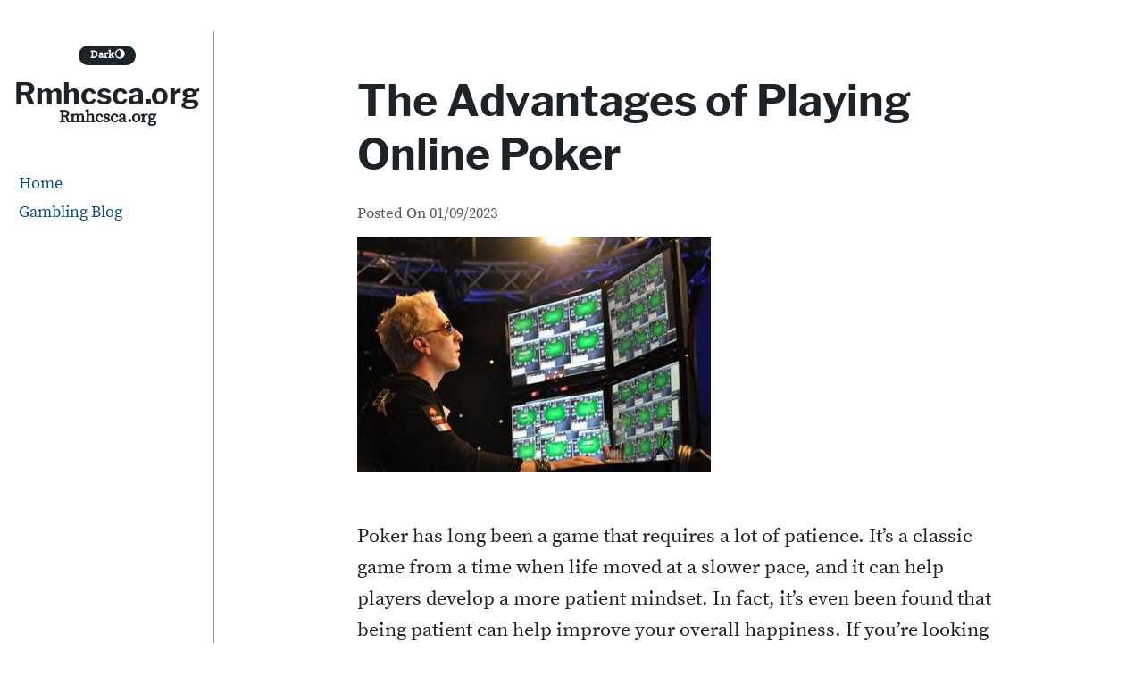

--- FILE ---
content_type: text/html; charset=utf-8
request_url: https://rmhcsca.org/admin1989/the-advantages-of-playing-online-poker/
body_size: 13302
content:
<!DOCTYPE html>
<html lang="en-US" amp="" data-amp-auto-lightbox-disable transformed="self;v=1" i-amphtml-layout="" i-amphtml-no-boilerplate="">
<head><meta charset="UTF-8"><meta name="viewport" content="width=device-width"><link rel="preconnect" href="https://cdn.ampproject.org"><style amp-runtime="" i-amphtml-version="012510081644000">html{overflow-x:hidden!important}html.i-amphtml-fie{height:100%!important;width:100%!important}html:not([amp4ads]),html:not([amp4ads]) body{height:auto!important}html:not([amp4ads]) body{margin:0!important}body{-webkit-text-size-adjust:100%;-moz-text-size-adjust:100%;-ms-text-size-adjust:100%;text-size-adjust:100%}html.i-amphtml-singledoc.i-amphtml-embedded{-ms-touch-action:pan-y pinch-zoom;touch-action:pan-y pinch-zoom}html.i-amphtml-fie>body,html.i-amphtml-singledoc>body{overflow:visible!important}html.i-amphtml-fie:not(.i-amphtml-inabox)>body,html.i-amphtml-singledoc:not(.i-amphtml-inabox)>body{position:relative!important}html.i-amphtml-ios-embed-legacy>body{overflow-x:hidden!important;overflow-y:auto!important;position:absolute!important}html.i-amphtml-ios-embed{overflow-y:auto!important;position:static}#i-amphtml-wrapper{overflow-x:hidden!important;overflow-y:auto!important;position:absolute!important;top:0!important;left:0!important;right:0!important;bottom:0!important;margin:0!important;display:block!important}html.i-amphtml-ios-embed.i-amphtml-ios-overscroll,html.i-amphtml-ios-embed.i-amphtml-ios-overscroll>#i-amphtml-wrapper{-webkit-overflow-scrolling:touch!important}#i-amphtml-wrapper>body{position:relative!important;border-top:1px solid transparent!important}#i-amphtml-wrapper+body{visibility:visible}#i-amphtml-wrapper+body .i-amphtml-lightbox-element,#i-amphtml-wrapper+body[i-amphtml-lightbox]{visibility:hidden}#i-amphtml-wrapper+body[i-amphtml-lightbox] .i-amphtml-lightbox-element{visibility:visible}#i-amphtml-wrapper.i-amphtml-scroll-disabled,.i-amphtml-scroll-disabled{overflow-x:hidden!important;overflow-y:hidden!important}amp-instagram{padding:54px 0px 0px!important;background-color:#fff}amp-iframe iframe{box-sizing:border-box!important}[amp-access][amp-access-hide]{display:none}[subscriptions-dialog],body:not(.i-amphtml-subs-ready) [subscriptions-action],body:not(.i-amphtml-subs-ready) [subscriptions-section]{display:none!important}amp-experiment,amp-live-list>[update]{display:none}amp-list[resizable-children]>.i-amphtml-loading-container.amp-hidden{display:none!important}amp-list [fetch-error],amp-list[load-more] [load-more-button],amp-list[load-more] [load-more-end],amp-list[load-more] [load-more-failed],amp-list[load-more] [load-more-loading]{display:none}amp-list[diffable] div[role=list]{display:block}amp-story-page,amp-story[standalone]{min-height:1px!important;display:block!important;height:100%!important;margin:0!important;padding:0!important;overflow:hidden!important;width:100%!important}amp-story[standalone]{background-color:#000!important;position:relative!important}amp-story-page{background-color:#757575}amp-story .amp-active>div,amp-story .i-amphtml-loader-background{display:none!important}amp-story-page:not(:first-of-type):not([distance]):not([active]){transform:translateY(1000vh)!important}amp-autocomplete{position:relative!important;display:inline-block!important}amp-autocomplete>input,amp-autocomplete>textarea{padding:0.5rem;border:1px solid rgba(0,0,0,.33)}.i-amphtml-autocomplete-results,amp-autocomplete>input,amp-autocomplete>textarea{font-size:1rem;line-height:1.5rem}[amp-fx^=fly-in]{visibility:hidden}amp-script[nodom],amp-script[sandboxed]{position:fixed!important;top:0!important;width:1px!important;height:1px!important;overflow:hidden!important;visibility:hidden}
/*# sourceURL=/css/ampdoc.css*/[hidden]{display:none!important}.i-amphtml-element{display:inline-block}.i-amphtml-blurry-placeholder{transition:opacity 0.3s cubic-bezier(0.0,0.0,0.2,1)!important;pointer-events:none}[layout=nodisplay]:not(.i-amphtml-element){display:none!important}.i-amphtml-layout-fixed,[layout=fixed][width][height]:not(.i-amphtml-layout-fixed){display:inline-block;position:relative}.i-amphtml-layout-responsive,[layout=responsive][width][height]:not(.i-amphtml-layout-responsive),[width][height][heights]:not([layout]):not(.i-amphtml-layout-responsive),[width][height][sizes]:not(img):not([layout]):not(.i-amphtml-layout-responsive){display:block;position:relative}.i-amphtml-layout-intrinsic,[layout=intrinsic][width][height]:not(.i-amphtml-layout-intrinsic){display:inline-block;position:relative;max-width:100%}.i-amphtml-layout-intrinsic .i-amphtml-sizer{max-width:100%}.i-amphtml-intrinsic-sizer{max-width:100%;display:block!important}.i-amphtml-layout-container,.i-amphtml-layout-fixed-height,[layout=container],[layout=fixed-height][height]:not(.i-amphtml-layout-fixed-height){display:block;position:relative}.i-amphtml-layout-fill,.i-amphtml-layout-fill.i-amphtml-notbuilt,[layout=fill]:not(.i-amphtml-layout-fill),body noscript>*{display:block;overflow:hidden!important;position:absolute;top:0;left:0;bottom:0;right:0}body noscript>*{position:absolute!important;width:100%;height:100%;z-index:2}body noscript{display:inline!important}.i-amphtml-layout-flex-item,[layout=flex-item]:not(.i-amphtml-layout-flex-item){display:block;position:relative;-ms-flex:1 1 auto;flex:1 1 auto}.i-amphtml-layout-fluid{position:relative}.i-amphtml-layout-size-defined{overflow:hidden!important}.i-amphtml-layout-awaiting-size{position:absolute!important;top:auto!important;bottom:auto!important}i-amphtml-sizer{display:block!important}@supports (aspect-ratio:1/1){i-amphtml-sizer.i-amphtml-disable-ar{display:none!important}}.i-amphtml-blurry-placeholder,.i-amphtml-fill-content{display:block;height:0;max-height:100%;max-width:100%;min-height:100%;min-width:100%;width:0;margin:auto}.i-amphtml-layout-size-defined .i-amphtml-fill-content{position:absolute;top:0;left:0;bottom:0;right:0}.i-amphtml-replaced-content,.i-amphtml-screen-reader{padding:0!important;border:none!important}.i-amphtml-screen-reader{position:fixed!important;top:0px!important;left:0px!important;width:4px!important;height:4px!important;opacity:0!important;overflow:hidden!important;margin:0!important;display:block!important;visibility:visible!important}.i-amphtml-screen-reader~.i-amphtml-screen-reader{left:8px!important}.i-amphtml-screen-reader~.i-amphtml-screen-reader~.i-amphtml-screen-reader{left:12px!important}.i-amphtml-screen-reader~.i-amphtml-screen-reader~.i-amphtml-screen-reader~.i-amphtml-screen-reader{left:16px!important}.i-amphtml-unresolved{position:relative;overflow:hidden!important}.i-amphtml-select-disabled{-webkit-user-select:none!important;-ms-user-select:none!important;user-select:none!important}.i-amphtml-notbuilt,[layout]:not(.i-amphtml-element),[width][height][heights]:not([layout]):not(.i-amphtml-element),[width][height][sizes]:not(img):not([layout]):not(.i-amphtml-element){position:relative;overflow:hidden!important;color:transparent!important}.i-amphtml-notbuilt:not(.i-amphtml-layout-container)>*,[layout]:not([layout=container]):not(.i-amphtml-element)>*,[width][height][heights]:not([layout]):not(.i-amphtml-element)>*,[width][height][sizes]:not([layout]):not(.i-amphtml-element)>*{display:none}amp-img:not(.i-amphtml-element)[i-amphtml-ssr]>img.i-amphtml-fill-content{display:block}.i-amphtml-notbuilt:not(.i-amphtml-layout-container),[layout]:not([layout=container]):not(.i-amphtml-element),[width][height][heights]:not([layout]):not(.i-amphtml-element),[width][height][sizes]:not(img):not([layout]):not(.i-amphtml-element){color:transparent!important;line-height:0!important}.i-amphtml-ghost{visibility:hidden!important}.i-amphtml-element>[placeholder],[layout]:not(.i-amphtml-element)>[placeholder],[width][height][heights]:not([layout]):not(.i-amphtml-element)>[placeholder],[width][height][sizes]:not([layout]):not(.i-amphtml-element)>[placeholder]{display:block;line-height:normal}.i-amphtml-element>[placeholder].amp-hidden,.i-amphtml-element>[placeholder].hidden{visibility:hidden}.i-amphtml-element:not(.amp-notsupported)>[fallback],.i-amphtml-layout-container>[placeholder].amp-hidden,.i-amphtml-layout-container>[placeholder].hidden{display:none}.i-amphtml-layout-size-defined>[fallback],.i-amphtml-layout-size-defined>[placeholder]{position:absolute!important;top:0!important;left:0!important;right:0!important;bottom:0!important;z-index:1}amp-img[i-amphtml-ssr]:not(.i-amphtml-element)>[placeholder]{z-index:auto}.i-amphtml-notbuilt>[placeholder]{display:block!important}.i-amphtml-hidden-by-media-query{display:none!important}.i-amphtml-element-error{background:red!important;color:#fff!important;position:relative!important}.i-amphtml-element-error:before{content:attr(error-message)}i-amp-scroll-container,i-amphtml-scroll-container{position:absolute;top:0;left:0;right:0;bottom:0;display:block}i-amp-scroll-container.amp-active,i-amphtml-scroll-container.amp-active{overflow:auto;-webkit-overflow-scrolling:touch}.i-amphtml-loading-container{display:block!important;pointer-events:none;z-index:1}.i-amphtml-notbuilt>.i-amphtml-loading-container{display:block!important}.i-amphtml-loading-container.amp-hidden{visibility:hidden}.i-amphtml-element>[overflow]{cursor:pointer;position:relative;z-index:2;visibility:hidden;display:initial;line-height:normal}.i-amphtml-layout-size-defined>[overflow]{position:absolute}.i-amphtml-element>[overflow].amp-visible{visibility:visible}template{display:none!important}.amp-border-box,.amp-border-box *,.amp-border-box :after,.amp-border-box :before{box-sizing:border-box}amp-pixel{display:none!important}amp-analytics,amp-auto-ads,amp-story-auto-ads{position:fixed!important;top:0!important;width:1px!important;height:1px!important;overflow:hidden!important;visibility:hidden}amp-story{visibility:hidden!important}html.i-amphtml-fie>amp-analytics{position:initial!important}[visible-when-invalid]:not(.visible),form [submit-error],form [submit-success],form [submitting]{display:none}amp-accordion{display:block!important}@media (min-width:1px){:where(amp-accordion>section)>:first-child{margin:0;background-color:#efefef;padding-right:20px;border:1px solid #dfdfdf}:where(amp-accordion>section)>:last-child{margin:0}}amp-accordion>section{float:none!important}amp-accordion>section>*{float:none!important;display:block!important;overflow:hidden!important;position:relative!important}amp-accordion,amp-accordion>section{margin:0}amp-accordion:not(.i-amphtml-built)>section>:last-child{display:none!important}amp-accordion:not(.i-amphtml-built)>section[expanded]>:last-child{display:block!important}
/*# sourceURL=/css/ampshared.css*/</style><meta name="robots" content="index, follow, max-image-preview:large, max-snippet:-1, max-video-preview:-1"><meta property="og:locale" content="en_US"><meta property="og:type" content="article"><meta property="og:title" content="The Advantages of Playing Online Poker - Rmhcsca.org"><meta property="og:description" content="Poker has long been a game that requires a lot of patience. It’s a classic game from a time when life moved at a slower pace, and it can help players develop a more patient mindset. In fact, it’s even been found that being patient can help improve your overall happiness. If you’re looking for […]"><meta property="og:url" content="https://rmhcsca.org/admin1989/the-advantages-of-playing-online-poker/"><meta property="og:site_name" content="Rmhcsca.org"><meta property="article:published_time" content="2023-09-01T10:56:41+00:00"><meta property="og:image" content="https://i.imgur.com/NNHXb50.jpg"><meta name="author" content="rmhcsca"><meta name="twitter:card" content="summary_large_image"><meta name="twitter:label1" content="Written by"><meta name="twitter:data1" content="rmhcsca"><meta name="twitter:label2" content="Est. reading time"><meta name="twitter:data2" content="2 minutes"><meta name="generator" content="WordPress 6.2.8"><meta name="generator" content="AMP Plugin v2.5.3; mode=standard"><meta name="msapplication-TileImage" content="https://rmhcsca.org/wp-content/uploads/2023/05/Logo-25.png"><link rel="preload" href="https://rmhcsca.org/wp-content/themes/velox/fonts/libre-franklin-v3-latin-700/libre-franklin-v3-latin-700.woff2" as="font" crossorigin=""><link rel="preload" href="https://rmhcsca.org/wp-content/themes/velox/fonts/source-serif-pro-v7-latin-regular/source-serif-pro-v7-latin-regular.woff2" as="font" crossorigin=""><link rel="preload" href="https://rmhcsca.org/wp-includes/fonts/dashicons.eot?99ac726223c749443b642ce33df8b800#iefix" as="font" crossorigin=""><script async="" src="https://cdn.ampproject.org/v0.mjs" type="module" crossorigin="anonymous"></script><script async nomodule src="https://cdn.ampproject.org/v0.js" crossorigin="anonymous"></script><link rel="icon" href="https://rmhcsca.org/wp-content/uploads/2023/05/Logo-25.png" sizes="32x32"><link rel="icon" href="https://rmhcsca.org/wp-content/uploads/2023/05/Logo-25.png" sizes="192x192"><style amp-custom="">amp-img.amp-wp-enforced-sizes{object-fit:contain}amp-img img,amp-img noscript{image-rendering:inherit;object-fit:inherit;object-position:inherit}:where(.wp-block-button__link){border-radius:9999px;box-shadow:none;padding:calc(.667em + 2px) calc(1.333em + 2px);text-decoration:none}:where(.wp-block-columns.has-background){padding:1.25em 2.375em}:where(.wp-block-post-comments input[type=submit]){border:none}:where(.wp-block-file__button){border-radius:2em;padding:.5em 1em}:where(.wp-block-file__button):is(a):active,:where(.wp-block-file__button):is(a):focus,:where(.wp-block-file__button):is(a):hover,:where(.wp-block-file__button):is(a):visited{box-shadow:none;color:#fff;opacity:.85;text-decoration:none}ul{box-sizing:border-box}:where(.wp-block-navigation.has-background .wp-block-navigation-item a:not(.wp-element-button)),:where(.wp-block-navigation.has-background .wp-block-navigation-submenu a:not(.wp-element-button)){padding:.5em 1em}:where(.wp-block-navigation .wp-block-navigation__submenu-container .wp-block-navigation-item a:not(.wp-element-button)),:where(.wp-block-navigation .wp-block-navigation__submenu-container .wp-block-navigation-submenu a:not(.wp-element-button)),:where(.wp-block-navigation .wp-block-navigation__submenu-container .wp-block-navigation-submenu button.wp-block-navigation-item__content),:where(.wp-block-navigation .wp-block-navigation__submenu-container .wp-block-pages-list__item button.wp-block-navigation-item__content){padding:.5em 1em}@keyframes overlay-menu__fade-in-animation{0%{opacity:0;transform:translateY(.5em)}to{opacity:1;transform:translateY(0)}}:where(p.has-text-color:not(.has-link-color)) a{color:inherit}:where(.wp-block-search__button){border:1px solid #ccc;padding:.375em .625em}:where(.wp-block-search__button-inside .wp-block-search__inside-wrapper){border:1px solid #949494;padding:4px}:where(.wp-block-search__button-inside .wp-block-search__inside-wrapper) :where(.wp-block-search__button){padding:.125em .5em}:where(pre.wp-block-verse){font-family:inherit}:root{--wp--preset--font-size--normal:16px;--wp--preset--font-size--huge:42px}.screen-reader-text{clip:rect(1px,1px,1px,1px);border:0;-webkit-clip-path:inset(50%);clip-path:inset(50%);height:1px;margin:-1px;overflow:hidden;padding:0;position:absolute;width:1px}.screen-reader-text:not(#_#_#_#_#_#_#_){word-wrap:normal}.screen-reader-text:focus{background-color:#ddd;-webkit-clip-path:none;clip-path:none;color:#444;display:block;font-size:1em;height:auto;left:5px;line-height:normal;padding:15px 23px 14px;text-decoration:none;top:5px;width:auto;z-index:100000}.screen-reader-text:focus:not(#_#_#_#_#_#_#_){clip:auto}html :where(.has-border-color){border-style:solid}html :where([data-amp-original-style*=border-top-color]){border-top-style:solid}html :where([data-amp-original-style*=border-right-color]){border-right-style:solid}html :where([data-amp-original-style*=border-bottom-color]){border-bottom-style:solid}html :where([data-amp-original-style*=border-left-color]){border-left-style:solid}html :where([data-amp-original-style*=border-width]){border-style:solid}html :where([data-amp-original-style*=border-top-width]){border-top-style:solid}html :where([data-amp-original-style*=border-right-width]){border-right-style:solid}html :where([data-amp-original-style*=border-bottom-width]){border-bottom-style:solid}html :where([data-amp-original-style*=border-left-width]){border-left-style:solid}html :where(amp-img[class*=wp-image-]),html :where(amp-anim[class*=wp-image-]){height:auto;max-width:100%}html :where(.is-position-sticky){--wp-admin--admin-bar--position-offset:var(--wp-admin--admin-bar--height,0px)}@media screen and (max-width:600px){html :where(.is-position-sticky){--wp-admin--admin-bar--position-offset:0px}}body{--wp--preset--color--black:#000;--wp--preset--color--cyan-bluish-gray:#abb8c3;--wp--preset--color--white:#fff;--wp--preset--color--pale-pink:#f78da7;--wp--preset--color--vivid-red:#cf2e2e;--wp--preset--color--luminous-vivid-orange:#ff6900;--wp--preset--color--luminous-vivid-amber:#fcb900;--wp--preset--color--light-green-cyan:#7bdcb5;--wp--preset--color--vivid-green-cyan:#00d084;--wp--preset--color--pale-cyan-blue:#8ed1fc;--wp--preset--color--vivid-cyan-blue:#0693e3;--wp--preset--color--vivid-purple:#9b51e0;--wp--preset--color--text:#1d2327;--wp--preset--color--accent-text:#50575e;--wp--preset--color--accent:#d63638;--wp--preset--gradient--vivid-cyan-blue-to-vivid-purple:linear-gradient(135deg,rgba(6,147,227,1) 0%,#9b51e0 100%);--wp--preset--gradient--light-green-cyan-to-vivid-green-cyan:linear-gradient(135deg,#7adcb4 0%,#00d082 100%);--wp--preset--gradient--luminous-vivid-amber-to-luminous-vivid-orange:linear-gradient(135deg,rgba(252,185,0,1) 0%,rgba(255,105,0,1) 100%);--wp--preset--gradient--luminous-vivid-orange-to-vivid-red:linear-gradient(135deg,rgba(255,105,0,1) 0%,#cf2e2e 100%);--wp--preset--gradient--very-light-gray-to-cyan-bluish-gray:linear-gradient(135deg,#eee 0%,#a9b8c3 100%);--wp--preset--gradient--cool-to-warm-spectrum:linear-gradient(135deg,#4aeadc 0%,#9778d1 20%,#cf2aba 40%,#ee2c82 60%,#fb6962 80%,#fef84c 100%);--wp--preset--gradient--blush-light-purple:linear-gradient(135deg,#ffceec 0%,#9896f0 100%);--wp--preset--gradient--blush-bordeaux:linear-gradient(135deg,#fecda5 0%,#fe2d2d 50%,#6b003e 100%);--wp--preset--gradient--luminous-dusk:linear-gradient(135deg,#ffcb70 0%,#c751c0 50%,#4158d0 100%);--wp--preset--gradient--pale-ocean:linear-gradient(135deg,#fff5cb 0%,#b6e3d4 50%,#33a7b5 100%);--wp--preset--gradient--electric-grass:linear-gradient(135deg,#caf880 0%,#71ce7e 100%);--wp--preset--gradient--midnight:linear-gradient(135deg,#020381 0%,#2874fc 100%);--wp--preset--duotone--dark-grayscale:url("#wp-duotone-dark-grayscale");--wp--preset--duotone--grayscale:url("#wp-duotone-grayscale");--wp--preset--duotone--purple-yellow:url("#wp-duotone-purple-yellow");--wp--preset--duotone--blue-red:url("#wp-duotone-blue-red");--wp--preset--duotone--midnight:url("#wp-duotone-midnight");--wp--preset--duotone--magenta-yellow:url("#wp-duotone-magenta-yellow");--wp--preset--duotone--purple-green:url("#wp-duotone-purple-green");--wp--preset--duotone--blue-orange:url("#wp-duotone-blue-orange");--wp--preset--font-size--small:16px;--wp--preset--font-size--medium:20px;--wp--preset--font-size--large:36px;--wp--preset--font-size--x-large:42px;--wp--preset--font-size--regular:22px;--wp--preset--font-size--huge:48px;--wp--preset--spacing--20:.44rem;--wp--preset--spacing--30:.67rem;--wp--preset--spacing--40:1rem;--wp--preset--spacing--50:1.5rem;--wp--preset--spacing--60:2.25rem;--wp--preset--spacing--70:3.38rem;--wp--preset--spacing--80:5.06rem;--wp--preset--shadow--natural:6px 6px 9px rgba(0,0,0,.2);--wp--preset--shadow--deep:12px 12px 50px rgba(0,0,0,.4);--wp--preset--shadow--sharp:6px 6px 0px rgba(0,0,0,.2);--wp--preset--shadow--outlined:6px 6px 0px -3px rgba(255,255,255,1),6px 6px rgba(0,0,0,1);--wp--preset--shadow--crisp:6px 6px 0px rgba(0,0,0,1)}:where(.is-layout-flex){gap:.5em}:where(.wp-block-columns.is-layout-flex){gap:2em}:where(.wp-block-columns.is-layout-flex){gap:2em}@font-face{font-family:dashicons;src:url("https://rmhcsca.org/wp-includes/fonts/dashicons.eot?99ac726223c749443b642ce33df8b800");src:url("https://rmhcsca.org/wp-includes/fonts/dashicons.eot?99ac726223c749443b642ce33df8b800#iefix") format("embedded-opentype"),url("https://rmhcsca.org/wp-includes/fonts/dashicons.woff") format("woff"),url("https://rmhcsca.org/wp-includes/fonts/dashicons.ttf?99ac726223c749443b642ce33df8b800") format("truetype");font-weight:400;font-style:normal}html{--wp-admin--admin-bar--height:32px;scroll-padding-top:var(--wp-admin--admin-bar--height)}@media screen and (max-width:782px){html{--wp-admin--admin-bar--height:46px}}html{box-sizing:border-box;font-family:sans-serif;-webkit-text-size-adjust:100%;-ms-text-size-adjust:100%;text-size-adjust:100%;scroll-behavior:smooth}body{margin:0;background:#fff;-webkit-transition:background-color .5s,color .5s;-moz-transition:background-color .5s,color .5s;transition:background-color .5s,color .5s}article,footer,header,main,nav{display:block}[hidden]{display:none}a{color:#0a4b78;background-color:transparent;text-decoration:underline;word-break:break-word}a:active,a:hover{outline:0}a:visited{color:#0a4b78}a:hover,a:focus,a:active{color:#d63638;text-decoration:underline}a:focus{outline:thin dotted}h1{margin:.67em 0;font-size:2em}amp-img{max-width:100%;height:auto;border:0}svg:not(:root){overflow:hidden}button,input{margin:0;color:inherit;font:inherit}button{overflow:visible}button{text-transform:none}button,html input[type="button"],input[type="reset"],input[type="submit"]{display:block;width:auto;margin-bottom:2em;border:none;text-align:center;cursor:pointer;-webkit-transition:background-color .25s;-moz-transition:background-color .25s;transition:background-color .25s;-webkit-appearance:button}button[disabled],html input[disabled]{cursor:default}input{line-height:normal}button::-moz-focus-inner,input::-moz-focus-inner{padding:0;border:0}input[type="checkbox"],input[type="radio"]{box-sizing:border-box;padding:0}input[type="number"]::-webkit-inner-spin-button,input[type="number"]::-webkit-outer-spin-button{height:auto}input[type="search"]::-webkit-search-cancel-button,input[type="search"]::-webkit-search-decoration{-webkit-appearance:none}h1,h2,a,a:visited,.site-description,.menu-icon,.menu-icon::before,.menu-icon::after,.entry-footer,.entry-meta,.site-header{-webkit-transition:background-color .5s,color .5s;-moz-transition:background-color .5s,color .5s;transition:background-color .5s,color .5s}body,button,input{color:#1d2327;font-family:-apple-system,BlinkMacSystemFont,"Segoe UI",Roboto,Oxygen-Sans,Ubuntu,Cantarell,"Helvetica Neue",sans-serif;font-size:22px;font-size:1.375rem;line-height:1.6}body *::-moz-selection{background:#fff2a8}body *::selection{background:#fff2a8}h1,h2{clear:both;margin:2em 0 .5em 0;color:#1d2327;font-family:Cambria,"Hoefler Text",Utopia,"Liberation Serif","Nimbus Roman No9 L Regular",Times,"Times New Roman",serif;line-height:1.25;word-wrap:break-word}p{margin-bottom:2em;word-wrap:break-word}p:first-of-type{margin-top:0}*,*::before,*::after{box-sizing:inherit}ul{margin:0 0 2em 0}ul{list-style:disc}li{margin-bottom:.25em}li > ul{margin-bottom:0;margin-left:1.5em}button,input[type="button"],input[type="reset"],input[type="submit"]{padding:.5em 1em;border-radius:4px;color:#fff;background-color:#d63638;font-size:1rem;font-weight:700;letter-spacing:1px;text-transform:uppercase}button:hover,input[type="button"]:hover,input[type="reset"]:hover,input[type="submit"]:hover{background:#0a4b78}button:active,button:focus,input[type="button"]:active,input[type="button"]:focus,input[type="reset"]:active,input[type="reset"]:focus,input[type="submit"]:active,input[type="submit"]:focus{background:#0a4b78}input[type="text"],input[type="email"],input[type="url"],input[type="password"],input[type="search"],input[type="number"],input[type="tel"],input[type="range"],input[type="date"],input[type="month"],input[type="week"],input[type="time"],input[type="datetime"],input[type="datetime-local"],input[type="color"]{max-width:100%;padding:4px;border:1px solid #ccc;border-radius:4px;color:#1d2327}input[type="text"]:focus,input[type="email"]:focus,input[type="url"]:focus,input[type="password"]:focus,input[type="search"]:focus,input[type="number"]:focus,input[type="tel"]:focus,input[type="range"]:focus,input[type="date"]:focus,input[type="month"]:focus,input[type="week"]:focus,input[type="time"]:focus,input[type="datetime"]:focus,input[type="datetime-local"]:focus,input[type="color"]:focus{border:1px solid #111;color:#111}.site-content{margin-bottom:2em}#content{position:relative;width:100%;max-width:100%}.entry-header,.entry-footer,.post-navigation,.author-info{width:calc(100% - 4rem);max-width:45rem;margin-right:auto;margin-left:auto}.site-header{position:-webkit-sticky;position:sticky;z-index:1;top:0;min-height:60px;background-color:#fff}.site-header-wrap{display:-ms-grid;display:grid;position:relative;z-index:2;padding:0 1rem;border-bottom:1px solid rgba(29,35,39,.5);align-items:center;grid-template-columns:auto 30px;grid-template-areas:"site-header-content main-navigation"}.site-header-content{display:-ms-grid;display:grid;position:relative;margin-right:10px;padding:0;align-items:center;grid-area:site-header-content;grid-gap:0 .5em;grid-template-areas:"site-options site-branding";justify-content:start}.site-options{grid-area:site-options;text-align:right}.site-branding{display:-ms-grid;display:grid;width:100%;padding:0;text-align:center;align-items:center;grid-area:site-branding;grid-gap:0 .25em;grid-template-areas:"custom-logo-link site-title"}.site-description{margin:.375em 0 0;color:#1d2327;font-size:1.2rem;font-weight:700;line-height:1;text-align:center;word-wrap:break-word;grid-area:site-description}.site-title{margin:0;font-size:1.25em;font-weight:700;line-height:1;text-align:left;grid-area:site-title}.site-title a{color:#1d2327;text-decoration:none}.screen-reader-text{overflow:hidden;clip:rect(1px,1px,1px,1px);width:1px;height:1px;margin:-1px;padding:0;border:0;clip-path:inset(50%)}.screen-reader-text:not(#_#_#_#_#_#_#_){position:absolute;word-wrap:normal}.screen-reader-text:focus{display:block;z-index:100000;top:5px;left:5px;width:auto;height:auto;padding:16px 24px;border-radius:4px;color:#21759b;background-color:#f1f1f1;box-shadow:0 0 2px 2px rgba(0,0,0,.6);font-size:16px;font-size:1rem;font-weight:700;line-height:normal;text-decoration:none;clip-path:none}.screen-reader-text:focus:not(#_#_#_#_#_#_#_){clip:auto}#content[tabindex="-1"]:focus{outline:0}.entry-content > *:not(.alignwide):not(.alignfull):not(.alignleft):not(.alignright):not(.wp-block-separator):not(.woocommerce),*[class*="inner-container"] > *:not(.entry-content):not(.alignwide):not(.alignfull):not(.alignleft):not(.alignright):not(.wp-block-separator):not(.woocommerce){margin-right:auto;margin-left:auto}.entry-content > *:not(.alignwide):not(.alignfull):not(.alignleft):not(.alignright):not(.is-style-wide){width:calc(100% - 4rem);max-width:45rem;margin-bottom:2em}[class*="__inner-container"] > *:not(.alignwide):not(.alignfull):not(.alignleft):not(.alignright):not(.is-style-wide){width:100%;max-width:45rem}[class*="__inner-container"] > *:not(.alignwide):not(.alignfull):not(.alignleft):not(.alignright){margin-right:auto;margin-left:auto}.entry-content::before,.entry-content::after,.site-header::before,.site-header::after,.site-content::before,.site-content::after,.site-footer::before,.site-footer::after{display:table;table-layout:fixed;content:""}.entry-content::after,.site-header::after,.site-content::after,.site-footer::after{clear:both}.site-info a,.site-info a:visited{color:#fff;text-decoration:underline}.site-info a:hover,.site-info a:focus{color:#fff;text-decoration:none}#page{max-width:100%;margin:0 auto}.site-footer{margin:0 auto;padding-right:1rem;padding-left:1rem;color:#fff;background-color:#0a4b78;text-align:center}.h-entry{margin:0 auto}.h-entry .entry-content a:not(.wp-block-button__link){border-bottom:1px solid #0a4b78;-webkit-box-shadow:inset 0 -2px 0 #0a4b78;box-shadow:inset 0 -2px 0 #0a4b78;text-decoration:none;word-wrap:break-word;word-break:break-word;overflow-wrap:break-word}.h-entry .entry-content a:hover,.h-entry .entry-content a:focus,.h-entry .entry-content a:active{color:#fff;background-color:#0a4b78;text-decoration:none}.entry-content{margin:0}.entry-header{margin-top:0;margin-bottom:0}.entry-title{margin-top:1em;font-size:2em;-webkit-hyphens:auto;-ms-hyphens:auto;hyphens:auto}.entry-title a{text-decoration:none}.entry-footer,.entry-meta{margin-bottom:.75em;color:#aaa;font-size:.75em}.entry-footer{padding-bottom:1rem;border-bottom:1px solid #1d2327}.entry-footer span{margin-right:1em}.entry-footer a{text-decoration:none}.entry-footer a:focus,.entry-footer a:hover{text-decoration:underline}.author-info{display:-ms-grid;display:grid;grid-gap:24px;grid-template-columns:72px auto;justify-content:space-between;overflow:hidden;padding-bottom:0}.author-info p{margin-bottom:1em}.author-info a{text-decoration:none}.author-info a:focus,.author-info a:hover{text-decoration:underline}.author-image .avatar{border-radius:50%}.site-navigation{position:relative;z-index:1;width:100%}#main-navigation{grid-area:main-navigation}#main-navigation ul{display:block;margin:0;padding:0;text-align:left;list-style:none}#main-navigation ul ul{position:relative;left:1em;width:calc(100% - 1em);padding:0}#main-navigation li{margin-bottom:0}#main-navigation a{display:block;padding:.1em 1rem;text-decoration:none}#main-navigation a:hover,#main-navigation a:focus{color:#fff;background-color:#0a4b78;text-decoration:none}#main-navigation .menu-toggle{display:inline-block;position:relative;width:30px;height:30px;margin:15px 0;padding:0;border:none;color:#1d2327;background:transparent}#main-navigation .menu-toggle:focus{outline:auto}#main-navigation .menu-icon,#main-navigation .menu-icon::before,#main-navigation .menu-icon::after{position:absolute;left:0;width:30px;height:2px;border-radius:4px;background-color:#1d2327;content:"";transition-timing-function:ease;transition-duration:.15s;transition-property:transform}#main-navigation .menu-icon-text{padding-left:40px}#main-navigation .menu-icon{display:block;top:calc(( 100% - 2px ) / 2);transition-timing-function:cubic-bezier(.19,1,.22,1);transition-duration:.2s}#main-navigation .menu-icon::before{top:-10px;transition-delay:.1s;transition-timing-function:linear;transition-duration:0s;transition-property:top,opacity}#main-navigation .menu-icon::after{bottom:-10px;transition-delay:.1s;transition-timing-function:linear;transition-duration:0s;transition-property:bottom,transform}#main-navigation #primary-menu{display:none}#header-menu{display:none}.modal-overlay{display:flex;position:fixed;top:0;right:0;bottom:0;left:0;background:rgba(0,0,0,.75);justify-content:center;align-items:center}.modal-container{overflow-y:auto;max-width:500px;max-height:70vh;margin-top:2em;border-radius:.25em;background-color:#fff}.modal-close{margin:0;border:0;color:initial;background:transparent}.modal-close::before{content:"✕"}.modal-close:active,.modal-close:focus,.modal-close:hover{color:#fff}#primary-menu-modal,#primary-menu-modal ul{margin-left:0;list-style:none}#primary-menu-modal ul:first-child{margin:0;padding:0}#primary-menu-modal{margin:0;padding:0;list-style:none}#primary-menu-modal li{margin:0}#primary-menu-modal li a{display:block;width:100%;padding:5px 15px;background-color:#fff}#primary-menu-modal li a:active,#primary-menu-modal li a:focus,#primary-menu-modal li a:hover{color:#fff;background-color:#0a4b78}.post-navigation,.author-info{overflow:hidden;max-width:45rem;margin:1rem auto;padding-bottom:1rem;border-bottom:1px solid #1d2327}.nav-links{display:flex;position:relative}.nav-links .meta-nav{font-weight:700}.nav-links a{text-decoration:none}.nav-links a:focus,.nav-links a:hover{text-decoration:underline}.navigation-arrow{position:absolute;top:calc(50% - 1.5rem);font-size:3rem;line-height:1}.nav-previous .navigation-arrow{left:-2rem}.nav-next .navigation-arrow{right:-2rem}.nav-next,.nav-previous{position:relative;width:50%;font-size:.75em}.nav-previous{margin-left:2em;padding-right:1em;border-right:1px solid #1d2327}.nav-next{margin-right:2em;padding-left:1em;text-align:right}#dark-mode-check{position:absolute;opacity:0}#dark-mode-track{display:block;width:4rem;margin:0 auto;padding:3px 6px;border:2px solid #1d2327;border-radius:16px;color:#fff;background-color:#1d2327;font-size:.75rem;font-weight:700;line-height:1;text-align:center;transition:all .2s ease}#dark-mode-check:focus + label,#dark-mode-check:focus,#dark-mode-track:focus,#dark-mode-check:active,#dark-mode-track:active{outline:thin dotted #0a4b78}.entry-footer,.post-navigation,.author-info{-webkit-transition:border-color .5s;-moz-transition:border-color .5s;transition:border-color .5s}@media (prefers-color-scheme: light){html{content:"light"}}@media (prefers-color-scheme: dark){html{content:"dark"}}@media (prefers-reduced-motion: reduce){*:not(#_#_#_#_#_#_),*::before:not(#_#_#_#_#_#_#_#_),*::after:not(#_#_#_#_#_#_#_#_){transition-duration:.01ms;animation-duration:.01ms;animation-iteration-count:1;scroll-behavior:auto}}@media print{.site-options,#main-navigation,.navigation,.site-footer{display:none}.site-header-content,.site-branding{display:block}.site-header-wrap{display:contents}.site-header-content{width:calc(100% - 4rem);max-width:45rem;margin:0 auto}.site-title,.site-description{margin:1rem auto;text-align:center}}@media screen and (max-width: 600px){.nav-links{display:block}.nav-previous,.nav-next{width:100%;margin:0}.nav-previous .navigation-arrow,.nav-next .navigation-arrow{line-height:1}.navigation .nav-previous{margin-bottom:1rem;padding:0 0 0 30px;border-right:none}.navigation .nav-next{margin:0;padding:0 30px 0 0}}@media screen and (max-width: 767px){#primary-menu{display:none;position:absolute;top:63px;right:-20px;width:100vw;padding:0 1rem;background-color:#fff;box-shadow:0 8px 8px -4px #1d2327}.site-description,.menu-icon-text{display:none}}@media screen and (min-width: 768px){#main-navigation .menu-toggle{display:none}#primary-menu{display:block}#dark-mode-track{margin:1rem auto 0}.site-header-content{grid-template-columns:none;grid-template-areas:"site-options" "site-branding" "header-sidebar";margin:0 auto 24px;padding:0}.site-options{margin-bottom:16px;text-align:center}.entry-title{font-size:48px;font-size:3rem}.site-info{max-width:760px;margin-right:auto;margin-left:auto}.site-wrap{display:-ms-grid;display:grid;grid-template-areas:"head main" "head foot";grid-template-columns:240px calc(100% - 240px);grid-template-rows:max-content;min-height:100vh;align-items:flex-start}.site-header{z-index:1;top:0;width:240px;height:100%;margin-bottom:0;padding:0;border-right:1px solid rgba(29,35,39,.5);grid-area:head}.site-header-wrap{position:-webkit-sticky;position:sticky;z-index:1;top:0;width:inherit;padding-bottom:24px;border-bottom:none;background-color:transparent;grid-template-columns:auto;grid-template-areas:"site-header-content" "main-navigation"}#main-navigation #primary-menu{display:block;padding:0}.site-navigation{font-size:1.15rem}.site-title{font-size:1.5em;text-align:center}.site-branding{padding-bottom:24px;justify-items:center;grid-template-areas:"custom-logo-link" "site-title" "site-description"}.site-navigation{text-align:center}body #main-navigation a{padding:.1em .25em}.site-content{overflow:hidden;position:relative;grid-area:main}.site-footer{position:relative;grid-area:foot;width:100%}}@font-face{font-family:Libre Franklin Bold;src:url("https://rmhcsca.org/wp-content/themes/velox/fonts/libre-franklin-v3-latin-700/libre-franklin-v3-latin-700.woff2") format("woff2"),url("https://rmhcsca.org/wp-content/themes/velox/fonts/libre-franklin-v3-latin-700/libre-franklin-v3-latin-700.woff") format("woff");font-weight:700}@font-face{font-family:Source Serif Pro;src:url("https://rmhcsca.org/wp-content/themes/velox/fonts/source-serif-pro-v7-latin-regular/source-serif-pro-v7-latin-regular.woff2") format("woff2"),url("https://rmhcsca.org/wp-content/themes/velox/fonts/source-serif-pro-v7-latin-regular/source-serif-pro-v7-latin-regular.woff") format("woff");font-weight:400}body,button,input{font-family:"Source Serif Pro",-apple-system,BlinkMacSystemFont,"Segoe UI",Roboto,Oxygen-Sans,Ubuntu,Cantarell,"Helvetica Neue",sans-serif;font-weight:400}h1,h2{font-family:"Libre Franklin Bold",-apple-system,BlinkMacSystemFont,"Segoe UI",Roboto,Oxygen-Sans,Ubuntu,Cantarell,"Helvetica Neue",sans-serif;font-weight:700}@media (prefers-color-scheme: light){body,input,h1,h2{color:#1d2327}a,a:visited{color:#0a4b78}.post-navigation,.entry-footer,.author-info{border-bottom-color:#d63638}}.entry-footer,.entry-meta{color:#515962}.hentry .entry-content a:not(.wp-block-button__link){border-bottom-color:#0a4b78;box-shadow:inset 0 -2px 0 #0a4b78}.hentry .entry-content a:not(.wp-block-button__link):hover,.hentry .entry-content a:not(.wp-block-button__link):focus,.hentry .entry-content a:not(.wp-block-button__link):active{background-color:#0a4b78;border-bottom:1px solid #0a4b78;box-shadow:inset 0 -2px 0 #0a4b78}button,input[type="button"],input[type="reset"],input[type="submit"]{background-color:#d63638}.navigation .nav-previous{border-right-color:#d63638}#main-navigation a:hover,#main-navigation a:focus{background-color:#0a4b78}.amp-wp-bf126db:not(#_#_#_#_#_){visibility:hidden;position:absolute;left:-9999px;overflow:hidden}.amp-wp-94750fd:not(#_#_#_#_#_){max-height:366px;max-width:44%;width:auto;margin:0px 10px;height:auto}

/*# sourceURL=amp-custom.css */</style><link rel="profile" href="https://gmpg.org/xfn/11"><link rel="profile" href="https://microformats.org/profile/specs"><link rel="profile" href="https://microformats.org/profile/hatom"><link rel="canonical" href="https://rmhcsca.org/admin1989/the-advantages-of-playing-online-poker/"><script type="application/ld+json" class="yoast-schema-graph">{"@context":"https://schema.org","@graph":[{"@type":"WebPage","@id":"https://rmhcsca.org/admin1989/the-advantages-of-playing-online-poker/","url":"https://rmhcsca.org/admin1989/the-advantages-of-playing-online-poker/","name":"The Advantages of Playing Online Poker - Rmhcsca.org","isPartOf":{"@id":"https://rmhcsca.org/#website"},"primaryImageOfPage":{"@id":"https://rmhcsca.org/admin1989/the-advantages-of-playing-online-poker/#primaryimage"},"image":{"@id":"https://rmhcsca.org/admin1989/the-advantages-of-playing-online-poker/#primaryimage"},"thumbnailUrl":"https://i.imgur.com/NNHXb50.jpg","datePublished":"2023-09-01T10:56:41+00:00","dateModified":"2023-09-01T10:56:41+00:00","author":{"@id":"https://rmhcsca.org/#/schema/person/e04db60255e965b0f86b39ae7968d51c"},"inLanguage":"en-US","potentialAction":[{"@type":"ReadAction","target":["https://rmhcsca.org/admin1989/the-advantages-of-playing-online-poker/"]}]},{"@type":"ImageObject","inLanguage":"en-US","@id":"https://rmhcsca.org/admin1989/the-advantages-of-playing-online-poker/#primaryimage","url":"https://i.imgur.com/NNHXb50.jpg","contentUrl":"https://i.imgur.com/NNHXb50.jpg"},{"@type":"WebSite","@id":"https://rmhcsca.org/#website","url":"https://rmhcsca.org/","name":"Rmhcsca.org","description":"Rmhcsca.org","potentialAction":[{"@type":"SearchAction","target":{"@type":"EntryPoint","urlTemplate":"https://rmhcsca.org/?s={search_term_string}"},"query-input":"required name=search_term_string"}],"inLanguage":"en-US"},{"@type":"Person","@id":"https://rmhcsca.org/#/schema/person/e04db60255e965b0f86b39ae7968d51c","name":"rmhcsca","image":{"@type":"ImageObject","inLanguage":"en-US","@id":"https://rmhcsca.org/#/schema/person/image/","url":"https://secure.gravatar.com/avatar/35632b006916237ff003b7772a574f1d?s=96\u0026d=mm\u0026r=g","contentUrl":"https://secure.gravatar.com/avatar/35632b006916237ff003b7772a574f1d?s=96\u0026d=mm\u0026r=g","caption":"rmhcsca"},"sameAs":["https://rmhcsca.org"],"url":"https://rmhcsca.org/author/admin1989/"}]}</script><link rel="alternate" type="application/rss+xml" title="Rmhcsca.org » Feed" href="https://rmhcsca.org/feed/"><link rel="alternate" type="application/rss+xml" title="Rmhcsca.org » Comments Feed" href="https://rmhcsca.org/comments/feed/"><link rel="alternate" type="application/rss+xml" title="Rmhcsca.org » The Advantages of Playing Online Poker Comments Feed" href="https://rmhcsca.org/admin1989/the-advantages-of-playing-online-poker/feed/"><link rel="https://api.w.org/" href="https://rmhcsca.org/wp-json/"><link rel="alternate" type="application/json" href="https://rmhcsca.org/wp-json/wp/v2/posts/281"><link rel="EditURI" type="application/rsd+xml" title="RSD" href="https://rmhcsca.org/xmlrpc.php?rsd"><link rel="wlwmanifest" type="application/wlwmanifest+xml" href="https://rmhcsca.org/wp-includes/wlwmanifest.xml"><link rel="shortlink" href="https://rmhcsca.org/?p=281"><link rel="alternate" type="application/json+oembed" href="https://rmhcsca.org/wp-json/oembed/1.0/embed?url=https%3A%2F%2Frmhcsca.org%2Fadmin1989%2Fthe-advantages-of-playing-online-poker%2F"><link rel="alternate" type="text/xml+oembed" href="https://rmhcsca.org/wp-json/oembed/1.0/embed?url=https%3A%2F%2Frmhcsca.org%2Fadmin1989%2Fthe-advantages-of-playing-online-poker%2F&amp;format=xml"><link rel="pingback" href="https://rmhcsca.org/xmlrpc.php"><link rel="apple-touch-icon" href="https://rmhcsca.org/wp-content/uploads/2023/05/Logo-25.png"><title>The Advantages of Playing Online Poker - Rmhcsca.org</title></head>

<body data-rsssl="1" class="post-template-default single single-post postid-281 single-format-standard wp-embed-responsive h-entry hentry single-author">
<svg xmlns="http://www.w3.org/2000/svg" viewbox="0 0 0 0" width="0" height="0" focusable="false" role="none" data-amp-original-style="visibility: hidden; position: absolute; left: -9999px; overflow: hidden;" class="amp-wp-bf126db"><defs><filter id="wp-duotone-dark-grayscale"><fecolormatrix color-interpolation-filters="sRGB" type="matrix" values=" .299 .587 .114 0 0 .299 .587 .114 0 0 .299 .587 .114 0 0 .299 .587 .114 0 0 "></fecolormatrix><fecomponenttransfer color-interpolation-filters="sRGB"><fefuncr type="table" tablevalues="0 0.49803921568627"></fefuncr><fefuncg type="table" tablevalues="0 0.49803921568627"></fefuncg><fefuncb type="table" tablevalues="0 0.49803921568627"></fefuncb><fefunca type="table" tablevalues="1 1"></fefunca></fecomponenttransfer><fecomposite in2="SourceGraphic" operator="in"></fecomposite></filter></defs></svg><svg xmlns="http://www.w3.org/2000/svg" viewbox="0 0 0 0" width="0" height="0" focusable="false" role="none" data-amp-original-style="visibility: hidden; position: absolute; left: -9999px; overflow: hidden;" class="amp-wp-bf126db"><defs><filter id="wp-duotone-grayscale"><fecolormatrix color-interpolation-filters="sRGB" type="matrix" values=" .299 .587 .114 0 0 .299 .587 .114 0 0 .299 .587 .114 0 0 .299 .587 .114 0 0 "></fecolormatrix><fecomponenttransfer color-interpolation-filters="sRGB"><fefuncr type="table" tablevalues="0 1"></fefuncr><fefuncg type="table" tablevalues="0 1"></fefuncg><fefuncb type="table" tablevalues="0 1"></fefuncb><fefunca type="table" tablevalues="1 1"></fefunca></fecomponenttransfer><fecomposite in2="SourceGraphic" operator="in"></fecomposite></filter></defs></svg><svg xmlns="http://www.w3.org/2000/svg" viewbox="0 0 0 0" width="0" height="0" focusable="false" role="none" data-amp-original-style="visibility: hidden; position: absolute; left: -9999px; overflow: hidden;" class="amp-wp-bf126db"><defs><filter id="wp-duotone-purple-yellow"><fecolormatrix color-interpolation-filters="sRGB" type="matrix" values=" .299 .587 .114 0 0 .299 .587 .114 0 0 .299 .587 .114 0 0 .299 .587 .114 0 0 "></fecolormatrix><fecomponenttransfer color-interpolation-filters="sRGB"><fefuncr type="table" tablevalues="0.54901960784314 0.98823529411765"></fefuncr><fefuncg type="table" tablevalues="0 1"></fefuncg><fefuncb type="table" tablevalues="0.71764705882353 0.25490196078431"></fefuncb><fefunca type="table" tablevalues="1 1"></fefunca></fecomponenttransfer><fecomposite in2="SourceGraphic" operator="in"></fecomposite></filter></defs></svg><svg xmlns="http://www.w3.org/2000/svg" viewbox="0 0 0 0" width="0" height="0" focusable="false" role="none" data-amp-original-style="visibility: hidden; position: absolute; left: -9999px; overflow: hidden;" class="amp-wp-bf126db"><defs><filter id="wp-duotone-blue-red"><fecolormatrix color-interpolation-filters="sRGB" type="matrix" values=" .299 .587 .114 0 0 .299 .587 .114 0 0 .299 .587 .114 0 0 .299 .587 .114 0 0 "></fecolormatrix><fecomponenttransfer color-interpolation-filters="sRGB"><fefuncr type="table" tablevalues="0 1"></fefuncr><fefuncg type="table" tablevalues="0 0.27843137254902"></fefuncg><fefuncb type="table" tablevalues="0.5921568627451 0.27843137254902"></fefuncb><fefunca type="table" tablevalues="1 1"></fefunca></fecomponenttransfer><fecomposite in2="SourceGraphic" operator="in"></fecomposite></filter></defs></svg><svg xmlns="http://www.w3.org/2000/svg" viewbox="0 0 0 0" width="0" height="0" focusable="false" role="none" data-amp-original-style="visibility: hidden; position: absolute; left: -9999px; overflow: hidden;" class="amp-wp-bf126db"><defs><filter id="wp-duotone-midnight"><fecolormatrix color-interpolation-filters="sRGB" type="matrix" values=" .299 .587 .114 0 0 .299 .587 .114 0 0 .299 .587 .114 0 0 .299 .587 .114 0 0 "></fecolormatrix><fecomponenttransfer color-interpolation-filters="sRGB"><fefuncr type="table" tablevalues="0 0"></fefuncr><fefuncg type="table" tablevalues="0 0.64705882352941"></fefuncg><fefuncb type="table" tablevalues="0 1"></fefuncb><fefunca type="table" tablevalues="1 1"></fefunca></fecomponenttransfer><fecomposite in2="SourceGraphic" operator="in"></fecomposite></filter></defs></svg><svg xmlns="http://www.w3.org/2000/svg" viewbox="0 0 0 0" width="0" height="0" focusable="false" role="none" data-amp-original-style="visibility: hidden; position: absolute; left: -9999px; overflow: hidden;" class="amp-wp-bf126db"><defs><filter id="wp-duotone-magenta-yellow"><fecolormatrix color-interpolation-filters="sRGB" type="matrix" values=" .299 .587 .114 0 0 .299 .587 .114 0 0 .299 .587 .114 0 0 .299 .587 .114 0 0 "></fecolormatrix><fecomponenttransfer color-interpolation-filters="sRGB"><fefuncr type="table" tablevalues="0.78039215686275 1"></fefuncr><fefuncg type="table" tablevalues="0 0.94901960784314"></fefuncg><fefuncb type="table" tablevalues="0.35294117647059 0.47058823529412"></fefuncb><fefunca type="table" tablevalues="1 1"></fefunca></fecomponenttransfer><fecomposite in2="SourceGraphic" operator="in"></fecomposite></filter></defs></svg><svg xmlns="http://www.w3.org/2000/svg" viewbox="0 0 0 0" width="0" height="0" focusable="false" role="none" data-amp-original-style="visibility: hidden; position: absolute; left: -9999px; overflow: hidden;" class="amp-wp-bf126db"><defs><filter id="wp-duotone-purple-green"><fecolormatrix color-interpolation-filters="sRGB" type="matrix" values=" .299 .587 .114 0 0 .299 .587 .114 0 0 .299 .587 .114 0 0 .299 .587 .114 0 0 "></fecolormatrix><fecomponenttransfer color-interpolation-filters="sRGB"><fefuncr type="table" tablevalues="0.65098039215686 0.40392156862745"></fefuncr><fefuncg type="table" tablevalues="0 1"></fefuncg><fefuncb type="table" tablevalues="0.44705882352941 0.4"></fefuncb><fefunca type="table" tablevalues="1 1"></fefunca></fecomponenttransfer><fecomposite in2="SourceGraphic" operator="in"></fecomposite></filter></defs></svg><svg xmlns="http://www.w3.org/2000/svg" viewbox="0 0 0 0" width="0" height="0" focusable="false" role="none" data-amp-original-style="visibility: hidden; position: absolute; left: -9999px; overflow: hidden;" class="amp-wp-bf126db"><defs><filter id="wp-duotone-blue-orange"><fecolormatrix color-interpolation-filters="sRGB" type="matrix" values=" .299 .587 .114 0 0 .299 .587 .114 0 0 .299 .587 .114 0 0 .299 .587 .114 0 0 "></fecolormatrix><fecomponenttransfer color-interpolation-filters="sRGB"><fefuncr type="table" tablevalues="0.098039215686275 1"></fefuncr><fefuncg type="table" tablevalues="0 0.66274509803922"></fefuncg><fefuncb type="table" tablevalues="0.84705882352941 0.41960784313725"></fefuncb><fefunca type="table" tablevalues="1 1"></fefunca></fecomponenttransfer><fecomposite in2="SourceGraphic" operator="in"></fecomposite></filter></defs></svg><div id="page" class="site-wrap">
	<a class="skip-link screen-reader-text" href="#content">Skip to content</a>

	<header id="masthead" class="site-header" role="banner">
		<div class="site-header-wrap" data-sticky="true">
			<div class="site-header-content">
									<div class="site-options">
						<input type="checkbox" id="dark-mode-check" name="dark-mode-check">
						<label for="dark-mode-check" id="dark-mode-track">
							Dark<span class="dark-mode-track-icon" role="presentation">🌖</span>
						</label>
					</div>
									<div class="site-branding">
										<h1 class="site-title"><a href="https://rmhcsca.org/" rel="home">Rmhcsca.org</a></h1>
					<p class="site-description">Rmhcsca.org</p>
				</div>

							</div>

			<nav id="main-navigation" class="site-navigation" role="navigation">
				<button class="menu-toggle" data-micromodal-trigger="header-menu"><span class="menu-icon"></span><span class="menu-icon-text">Menu</span></button>

				<div class="menu-home-container"><ul id="primary-menu" class="menu"><li id="menu-item-15" class="menu-item menu-item-type-custom menu-item-object-custom menu-item-home menu-item-15"><a href="https://rmhcsca.org">Home</a></li>
<li id="menu-item-16" class="menu-item menu-item-type-taxonomy menu-item-object-category current-post-ancestor current-menu-parent current-post-parent menu-item-16"><a href="https://rmhcsca.org/category/gambling-blog/">Gambling Blog</a></li>
</ul></div>			</nav>
		</div>
	</header>

	<div id="content" class="site-content">

	<div id="primary" class="content-area">
		<main id="main" class="site-main" role="main">

		
<article id="post-281" class="post-281 post type-post status-publish format-standard category-gambling-blog" itemref="site-publisher">
	<header class="entry-header">
		
		<div class="entry-header-content">
			<h1 class="entry-title p-name" itemprop="name headline">The Advantages of Playing Online Poker</h1>			<div class="entry-meta">
				Posted On <time itemprop="datePublished" class="dt-published" datetime="2023-09-01T10:56:41+00:00">01/09/2023</time>			</div>
						</div>
	</header>

			<div class="entry-content e-content" itemprop="description articleBody">
			<p><amp-img alt="poker online" src="https://i.imgur.com/NNHXb50.jpg" width="396" height="263" class="amp-wp-enforced-sizes amp-wp-94750fd i-amphtml-layout-intrinsic i-amphtml-layout-size-defined" layout="intrinsic" data-amp-original-style="max-height:366px; max-width:44%; width:auto; margin:0px 10px; height:auto;" data-hero-candidate="" data-hero i-amphtml-ssr i-amphtml-layout="intrinsic"><i-amphtml-sizer slot="i-amphtml-svc" class="i-amphtml-sizer"><img alt="" aria-hidden="true" class="i-amphtml-intrinsic-sizer" role="presentation" src="[data-uri]"></i-amphtml-sizer><img class="i-amphtml-fill-content i-amphtml-replaced-content" decoding="async" alt="poker online" src="https://i.imgur.com/NNHXb50.jpg"></amp-img> </p>
<p>Poker has long been a game that requires a lot of patience. It’s a classic game from a time when life moved at a slower pace, and it can help players develop a more patient mindset. In fact, it’s even been found that being patient can help improve your overall happiness. If you’re looking for an easy way to work on your patience, playing poker online might be just the ticket.</p>
<p>Fortunately, it’s become much easier to find a good poker room online. All you need is a computer or mobile device with a reliable internet connection. Whether you’re looking for a casual game of poker in the comfort of your home or a more serious competition, there’s sure to be an online poker site that suits your needs. Moreover, the growing popularity of smartphones and tablets means that you can play poker on the go without losing a beat.</p>
<p>One of the main advantages of playing poker online is that you can play at multiple tables simultaneously. This is a great advantage over live poker, where you may only get to play a few hands per hour if you’re stuck with slow players. When you multi-table, you can make more money in a shorter amount of time.</p>
<p>In addition to multi-table play, online poker allows you to choose from a wide variety of games and stakes. This means that you can find a game to suit your skill level and budget. This is a great feature for beginners who are just starting out and want to avoid over-committing their bankroll.</p>
<p>Most good online poker sites will have freeroll tournaments that allow you to practice without risking any of your own money. This is a great way to get a feel for the software and practice your skills before you start wagering real money. Some of these tournaments even offer prizes such as real-world cash or tickets to other poker tournaments.</p>
<p>Another great benefit of online poker is that it’s much faster than live poker. When you play live, you have to wait until a seat opens up at the table before you can start playing. When you’re playing online, you can log in any time of day and immediately find a game to play.</p>
<p>It’s also a lot easier to hide your tells online. While some players might notice nervous talking, nail biting, or frequent glances at the chat box, other experienced players won’t be able to see these clues when you’re playing online.</p>
<p>Finally, it’s important to remember that poker is a game of chance. If you’re not a very skilled player, you will lose over the long run. However, if you can learn the rules of the game and apply them consistently, you will eventually turn poker into a profitable game.</p>
		</div>
	
	<footer class="entry-footer">
		<div class="entry-meta-categories">Categories: <span class="post-categories"><a href="https://rmhcsca.org/category/gambling-blog/" rel="category tag">Gambling Blog</a></span></div><div class="entry-meta-tags"></div>	</footer>
</article>
		<div class="author-info author vcard h-card" itemprop="author" itemscope itemtype="http://schema.org/Person">
			<div class="author-image">
				<amp-img alt="rmhcsca" src="https://secure.gravatar.com/avatar/35632b006916237ff003b7772a574f1d?s=72&amp;d=mm&amp;r=g" srcset="https://secure.gravatar.com/avatar/35632b006916237ff003b7772a574f1d?s=144&amp;d=mm&amp;r=g 2x" class="avatar avatar-72 photo u-photo amp-wp-enforced-sizes i-amphtml-layout-intrinsic i-amphtml-layout-size-defined" height="72" width="72" layout="intrinsic" i-amphtml-layout="intrinsic"><i-amphtml-sizer slot="i-amphtml-svc" class="i-amphtml-sizer"><img alt="" aria-hidden="true" class="i-amphtml-intrinsic-sizer" role="presentation" src="[data-uri]"></i-amphtml-sizer><noscript><img alt="rmhcsca" src="https://secure.gravatar.com/avatar/35632b006916237ff003b7772a574f1d?s=72&amp;d=mm&amp;r=g" srcset="https://secure.gravatar.com/avatar/35632b006916237ff003b7772a574f1d?s=144&amp;d=mm&amp;r=g 2x" height="72" width="72" loading="lazy" decoding="async"></noscript></amp-img>			</div>
			<div class="author-description">
									<a class="url u-url fn p-fn n p-name" href="https://rmhcsca.org/author/admin1989/" rel="me author" itemprop="url">
						<span itemprop="name">rmhcsca</span>
					</a>
											</div>
		</div>
		
	<nav class="navigation post-navigation" aria-label="Posts">
		<h2 class="screen-reader-text">Post navigation</h2>
		<div class="nav-links"><div class="nav-previous"><a href="https://rmhcsca.org/admin1989/rahasia-keberuntungan-slot-gacor-situs-terbaik-dan-rtp-slot-hari-ini/" rel="prev"><span class="meta-nav">Previous Post</span><span class="navigation-arrow" aria-hidden="true">‹</span><br><span class="post-title">Rahasia Keberuntungan Slot Gacor: Situs Terbaik dan RTP Slot Hari Ini!</span></a></div><div class="nav-next"><a href="https://rmhcsca.org/admin1989/menjadi-ahli-togel-online-dengan-jw-togel/" rel="next"><span class="navigation-arrow" aria-hidden="true">›</span><span class="meta-nav">Next Post</span><br><span class="post-title">Menjadi Ahli Togel Online dengan JW TOGEL</span></a></div></div>
	</nav>
		</main>
	</div>


	</div>

	<footer id="colophon" class="site-footer" role="contentinfo">
				<div class="site-info">
							<span class="copyright">© 2025</span> <a class="site-name" href="https://rmhcsca.org/" rel="home">Rmhcsca.org</a>
								</div>
	</footer>
</div>


<div class="modal micromodal-slide" id="header-menu" aria-hidden="true">
	<div class="modal-overlay" tabindex="-1" data-micromodal-close="">
		<div id="header-menu-title" class="screen-reader-text">Menu</div>
		<div class="modal-container" role="dialog" aria-modal="true" aria-labelledby="header-menu-title">
			<header class="modal-header">
				<button class="modal-close" data-micromodal-close=""> Close Menu</button>
			</header>
			<div class="modal-content" id="header-menu-content">
				<div class="menu-home-container"><ul id="primary-menu-modal" class="menu"><li class="menu-item menu-item-type-custom menu-item-object-custom menu-item-home menu-item-15"><a href="https://rmhcsca.org">Home</a></li>
<li class="menu-item menu-item-type-taxonomy menu-item-object-category current-post-ancestor current-menu-parent current-post-parent menu-item-16"><a href="https://rmhcsca.org/category/gambling-blog/">Gambling Blog</a></li>
</ul></div>			</div>
		</div>
	</div>
</div>











</body></html>


<!-- Page cached by LiteSpeed Cache 7.6.2 on 2025-11-21 20:16:38 -->